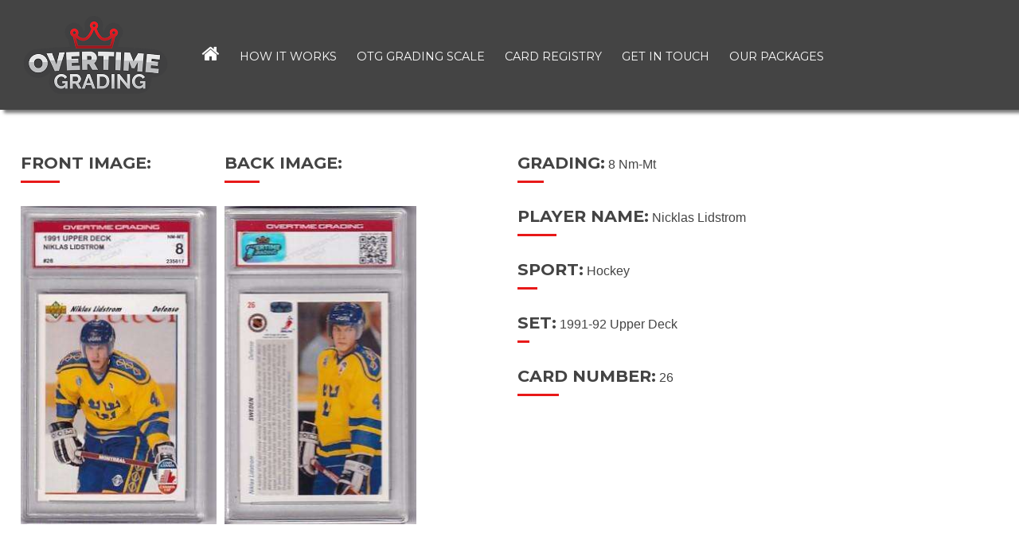

--- FILE ---
content_type: text/javascript
request_url: https://overtimegrading.com/wp-content/themes/dragonart-responsive-ot/js/dragon-scripts.js?ver=1
body_size: 670
content:
/* Dragon Scripts 

*/
jQuery(document).ready(function($) {
	
	
	
	//THIS IS GO TOP FOR OUR THEME - ADD THIS CODE TO THE BOTTOM OF THE FOOTER <div id="go-top"><a class="smoothscroll" title="Back to Top" href="#headercontainer"><i class="fa fa-chevron-up"></i></a></div>

	 var offset = 220;
    var duration = 500;
    jQuery(window).scroll(function() {
        if (jQuery(this).scrollTop() > offset) {
            jQuery('#go-top').fadeIn(duration);
        } else {
            jQuery('#go-top').fadeOut(duration);
        }
    });

    jQuery('#go-top').click(function(event) {
        event.preventDefault();
        jQuery('html, body').animate({scrollTop: 0}, duration);
        return false;
    })

//THIS IS STICKY HEADER FOR OUR THEME
	
	   $(window).scroll(function() {
if ($(this).scrollTop() > 0){  
    $('#headercontainer').addClass("sticky");
	
  }
  else{
    $('#headercontainer').removeClass("sticky");

  }
    });
	
	
	//THIS IS FOR USE WITH COLLAPSOMATIC AND AJAX LOAD MORE TOGETHER (WORDPRESS PLUGINS - OTHERWISE ALL THE MENUS ON LOAD MORE ARE EXPANDED WHEN THEY LOAD

	window.almComplete = function(alm){
    //console.log("Ajax Load More Complete!");
    collapse_init();
};

//THIS IS FOR PREVENTING VIDEOS FROM PLAYING WHEN SCROLLING DOWN - CHANGE VIDEO ID TO MATCH YOUR VIDEO - USE THE VIDEOPACK WORDPRESS PLUGIN
function isInView(el) {
  var rect = el.getBoundingClientRect();           // absolute position of video element
  return !(rect.top > $(window).height() || rect.bottom < 0);   // visible?
}

$(document).on("scroll", function() {
  $( "#video_kgvid_0_html5_api" ).each(function() {
    if (isInView($(this)[0])) {                    // visible?
      if ($(this)[0].paused) $(this)[0].play();    // play if not playing
    }
    else {
      if (!$(this)[0].paused) $(this)[0].pause();  // pause if not paused
    }
  });  
});


	
});

